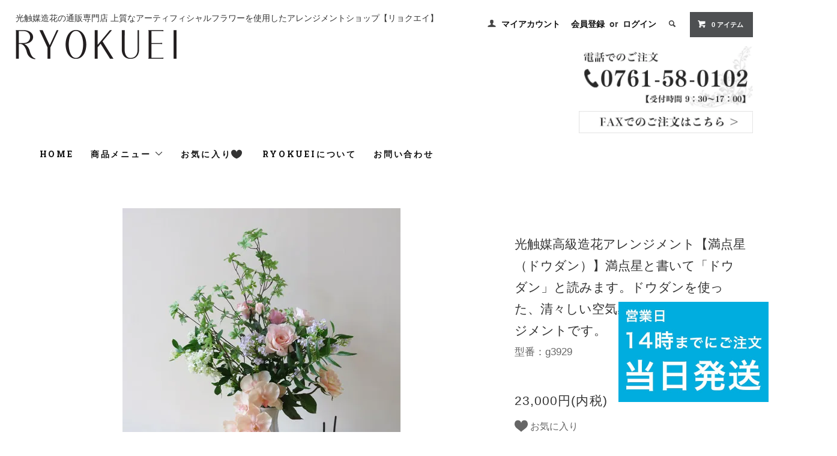

--- FILE ---
content_type: text/html; charset=EUC-JP
request_url: https://www.hikari-syokubai.com/?pid=168844569
body_size: 12344
content:
<!DOCTYPE html PUBLIC "-//W3C//DTD XHTML 1.0 Transitional//EN" "http://www.w3.org/TR/xhtml1/DTD/xhtml1-transitional.dtd">
<html xmlns:og="http://ogp.me/ns#" xmlns:fb="http://www.facebook.com/2008/fbml" xmlns:mixi="http://mixi-platform.com/ns#" xmlns="http://www.w3.org/1999/xhtml" xml:lang="ja" lang="ja" dir="ltr">
<head>
<meta http-equiv="content-type" content="text/html; charset=euc-jp" />
<meta http-equiv="X-UA-Compatible" content="IE=edge,chrome=1" />
<title>光触媒高級造花アレンジメント【満点星（ドウダン）】満点星と書いて「ドウダン」と読みます。ドウダンを使った、清々しい空気感の高級造花アレンジメントです。 - リョクエイ　ワンランク上の高級造花アレンジメント専門店　 上質花材で、ギフトに人気のアーティフィシャルフラワーを販売</title>
<meta name="Keywords" content="開店祝い,移転祝い,就任祝い,高級造花アレンジメント,リョクエイ,光のフローラ,高級造花インテリア," />
<meta name="Description" content="造花、胡蝶蘭造花、造花アレンジメント、フラワーアレンジメント造花、造花インテリア,光触媒フラワーギフト/造花の通販専門店リョクエイでは開店祝い・開院祝い・誕生日など様々な用途に合わせたお花を数多く取り揃えております。近年の造花は驚くほど精巧に作られており色や種類も豊富です。素敵なデザイン・品質保証ときめ細かいサービスで初めてお花を贈る方も安心。個人様から法人様まで、おしゃれな光触媒加工のお花を贈るならリョクエイにお任せください" />
<meta name="Author" content="" />
<meta name="Copyright" content="" />
<meta http-equiv="content-style-type" content="text/css" />
<meta http-equiv="content-script-type" content="text/javascript" />
<link rel="stylesheet" href="https://www.hikari-syokubai.com/css/framework/colormekit.css" type="text/css" />
<link rel="stylesheet" href="https://www.hikari-syokubai.com/css/framework/colormekit-responsive.css" type="text/css" />
<link rel="stylesheet" href="https://img07.shop-pro.jp/PA01425/038/css/2/index.css?cmsp_timestamp=20250728175131" type="text/css" />
<link rel="stylesheet" href="https://img07.shop-pro.jp/PA01425/038/css/2/product.css?cmsp_timestamp=20250728175131" type="text/css" />

<link rel="alternate" type="application/rss+xml" title="rss" href="https://www.hikari-syokubai.com/?mode=rss" />
<link rel="shortcut icon" href="https://img07.shop-pro.jp/PA01425/038/favicon.ico?cmsp_timestamp=20260119175446" />
<script type="text/javascript" src="//ajax.googleapis.com/ajax/libs/jquery/1.11.0/jquery.min.js" ></script>
<meta property="og:title" content="光触媒高級造花アレンジメント【満点星（ドウダン）】満点星と書いて「ドウダン」と読みます。ドウダンを使った、清々しい空気感の高級造花アレンジメントです。 - リョクエイ　ワンランク上の高級造花アレンジメント専門店　 上質花材で、ギフトに人気のアーティフィシャルフラワーを販売" />
<meta property="og:description" content="造花、胡蝶蘭造花、造花アレンジメント、フラワーアレンジメント造花、造花インテリア,光触媒フラワーギフト/造花の通販専門店リョクエイでは開店祝い・開院祝い・誕生日など様々な用途に合わせたお花を数多く取り揃えております。近年の造花は驚くほど精巧に作られており色や種類も豊富です。素敵なデザイン・品質保証ときめ細かいサービスで初めてお花を贈る方も安心。個人様から法人様まで、おしゃれな光触媒加工のお花を贈るならリョクエイにお任せください" />
<meta property="og:url" content="https://www.hikari-syokubai.com?pid=168844569" />
<meta property="og:site_name" content="リョクエイ　ワンランク上の高級造花アレンジメント専門店　 上質花材で、ギフトに人気のアーティフィシャルフラワーを販売" />
<meta property="og:image" content="https://img07.shop-pro.jp/PA01425/038/product/168844569.jpg?cmsp_timestamp=20220612223229"/>
<!-- Global site tag (gtag.js) - Google Analytics -->
<script async src="https://www.googletagmanager.com/gtag/js?id=UA-133162478-1"></script>
<script>
  window.dataLayer = window.dataLayer || [];
  function gtag(){dataLayer.push(arguments);}
  gtag('js', new Date());

  gtag('config', 'UA-133162478-1');
</script>
<!-- Event snippet for カート追加件数 conversion page -->
<script>
if(window.location.href.includes('?pid=')){
  window.addEventListener('DOMContentLoaded', function() {
   document.querySelectorAll('[type="submit"]').forEach(function(link){
    link.addEventListener('click', function() {
      gtag('event', 'conversion', {'send_to': 'AW-1036262015/9QlZCLP26JEbEP-0kO4D'});
       },false);
  });
})
}
</script>
<script async src="https://s.yimg.jp/images/listing/tool/cv/ytag.js"></script>
<script>
window.yjDataLayer = window.yjDataLayer || [];
function ytag() { yjDataLayer.push(arguments); }
ytag({"type":"ycl_cookie", "config":{"ycl_use_non_cookie_storage":true}});
</script>
<script>
  var Colorme = {"page":"product","shop":{"account_id":"PA01425038","title":"\u30ea\u30e7\u30af\u30a8\u30a4\u3000\u30ef\u30f3\u30e9\u30f3\u30af\u4e0a\u306e\u9ad8\u7d1a\u9020\u82b1\u30a2\u30ec\u30f3\u30b8\u30e1\u30f3\u30c8\u5c02\u9580\u5e97\u3000 \u4e0a\u8cea\u82b1\u6750\u3067\u3001\u30ae\u30d5\u30c8\u306b\u4eba\u6c17\u306e\u30a2\u30fc\u30c6\u30a3\u30d5\u30a3\u30b7\u30e3\u30eb\u30d5\u30e9\u30ef\u30fc\u3092\u8ca9\u58f2"},"basket":{"total_price":0,"items":[]},"customer":{"id":null},"inventory_control":"product","product":{"shop_uid":"PA01425038","id":168844569,"name":"\u5149\u89e6\u5a92\u9ad8\u7d1a\u9020\u82b1\u30a2\u30ec\u30f3\u30b8\u30e1\u30f3\u30c8\u3010\u6e80\u70b9\u661f\uff08\u30c9\u30a6\u30c0\u30f3\uff09\u3011\u6e80\u70b9\u661f\u3068\u66f8\u3044\u3066\u300c\u30c9\u30a6\u30c0\u30f3\u300d\u3068\u8aad\u307f\u307e\u3059\u3002\u30c9\u30a6\u30c0\u30f3\u3092\u4f7f\u3063\u305f\u3001\u6e05\u3005\u3057\u3044\u7a7a\u6c17\u611f\u306e\u9ad8\u7d1a\u9020\u82b1\u30a2\u30ec\u30f3\u30b8\u30e1\u30f3\u30c8\u3067\u3059\u3002","model_number":"g3929","stock_num":0,"sales_price":23000,"sales_price_including_tax":23000,"variants":[],"category":{"id_big":2909521,"id_small":0},"groups":[],"members_price":21850,"members_price_including_tax":21850}};

  (function() {
    function insertScriptTags() {
      var scriptTagDetails = [{"src":"https:\/\/welcome-coupon.colorme.app\/js\/coupon.js?account_id=PA01425038","integrity":null}];
      var entry = document.getElementsByTagName('script')[0];

      scriptTagDetails.forEach(function(tagDetail) {
        var script = document.createElement('script');

        script.type = 'text/javascript';
        script.src = tagDetail.src;
        script.async = true;

        if( tagDetail.integrity ) {
          script.integrity = tagDetail.integrity;
          script.setAttribute('crossorigin', 'anonymous');
        }

        entry.parentNode.insertBefore(script, entry);
      })
    }

    window.addEventListener('load', insertScriptTags, false);
  })();
</script><script>
  var Colorme = {"page":"product","shop":{"account_id":"PA01425038","title":"\u30ea\u30e7\u30af\u30a8\u30a4\u3000\u30ef\u30f3\u30e9\u30f3\u30af\u4e0a\u306e\u9ad8\u7d1a\u9020\u82b1\u30a2\u30ec\u30f3\u30b8\u30e1\u30f3\u30c8\u5c02\u9580\u5e97\u3000 \u4e0a\u8cea\u82b1\u6750\u3067\u3001\u30ae\u30d5\u30c8\u306b\u4eba\u6c17\u306e\u30a2\u30fc\u30c6\u30a3\u30d5\u30a3\u30b7\u30e3\u30eb\u30d5\u30e9\u30ef\u30fc\u3092\u8ca9\u58f2"},"basket":{"total_price":0,"items":[]},"customer":{"id":null},"inventory_control":"product","product":{"shop_uid":"PA01425038","id":168844569,"name":"\u5149\u89e6\u5a92\u9ad8\u7d1a\u9020\u82b1\u30a2\u30ec\u30f3\u30b8\u30e1\u30f3\u30c8\u3010\u6e80\u70b9\u661f\uff08\u30c9\u30a6\u30c0\u30f3\uff09\u3011\u6e80\u70b9\u661f\u3068\u66f8\u3044\u3066\u300c\u30c9\u30a6\u30c0\u30f3\u300d\u3068\u8aad\u307f\u307e\u3059\u3002\u30c9\u30a6\u30c0\u30f3\u3092\u4f7f\u3063\u305f\u3001\u6e05\u3005\u3057\u3044\u7a7a\u6c17\u611f\u306e\u9ad8\u7d1a\u9020\u82b1\u30a2\u30ec\u30f3\u30b8\u30e1\u30f3\u30c8\u3067\u3059\u3002","model_number":"g3929","stock_num":0,"sales_price":23000,"sales_price_including_tax":23000,"variants":[],"category":{"id_big":2909521,"id_small":0},"groups":[],"members_price":21850,"members_price_including_tax":21850}};

  (function() {
    function insertFastScriptTags() {
      var scriptTagDetails = [{"src":"https:\/\/custom-options-assets.colorme.app\/custom-options-es5.js","integrity":null}];
      var entry = document.getElementsByTagName('script')[0];

      scriptTagDetails.forEach(function(tagDetail) {
        var script = document.createElement('script');

        script.type = 'text/javascript';
        script.src = tagDetail.src;
        script.async = true;

        if( tagDetail.integrity ) {
          script.integrity = tagDetail.integrity;
          script.setAttribute('crossorigin', 'anonymous');
        }

        entry.parentNode.insertBefore(script, entry);
      })
    }

    window.addEventListener('DOMContentLoaded', insertFastScriptTags, false);
  })();
</script>

<script async src="https://www.googletagmanager.com/gtag/js?id=G-YXJ3QWPXD9"></script>
<script>
  window.dataLayer = window.dataLayer || [];
  function gtag(){dataLayer.push(arguments);}
  gtag('js', new Date());
  
      gtag('config', 'G-YXJ3QWPXD9', (function() {
      var config = {};
      if (Colorme && Colorme.customer && Colorme.customer.id != null) {
        config.user_id = Colorme.customer.id;
      }
      return config;
    })());
  
  </script><script type="text/javascript">
  document.addEventListener("DOMContentLoaded", function() {
    gtag("event", "view_item", {
      currency: "JPY",
      value: Colorme.product.sales_price_including_tax,
      items: [
        {
          item_id: Colorme.product.id,
          item_name: Colorme.product.name
        }
      ]
    });
  });
</script></head>
<body>
<meta name="colorme-acc-payload" content="?st=1&pt=10029&ut=168844569&at=PA01425038&v=20260121221644&re=&cn=8d83eca4440a171affc61f1e8fa02008" width="1" height="1" alt="" /><script>!function(){"use strict";Array.prototype.slice.call(document.getElementsByTagName("script")).filter((function(t){return t.src&&t.src.match(new RegExp("dist/acc-track.js$"))})).forEach((function(t){return document.body.removeChild(t)})),function t(c){var r=arguments.length>1&&void 0!==arguments[1]?arguments[1]:0;if(!(r>=c.length)){var e=document.createElement("script");e.onerror=function(){return t(c,r+1)},e.src="https://"+c[r]+"/dist/acc-track.js?rev=3",document.body.appendChild(e)}}(["acclog001.shop-pro.jp","acclog002.shop-pro.jp"])}();</script>

<script async src="https://www.googletagmanager.com/gtag/js?id=AW-1036262015"></script>
<script>
  window.dataLayer = window.dataLayer || [];
  function gtag(){dataLayer.push(arguments);}
  gtag('js', new Date());

  gtag('config', 'AW-1036262015');
</script>

<script async src="https://s.yimg.jp/images/listing/tool/cv/ytag.js"></script>
<script>
window.yjDataLayer = window.yjDataLayer || [];
function ytag() { yjDataLayer.push(arguments); }
ytag({"type":"ycl_cookie"});
</script>

<link href="https://fonts.googleapis.com/css?family=Roboto+Slab:400,700" rel="stylesheet" type="text/css">
  <link href="https://img.shop-pro.jp/tmpl_js/78/bxslider/jquery.bxslider.css" rel="stylesheet" type="text/css">
  <script src="https://img.shop-pro.jp/tmpl_js/78/bxslider/jquery.bxslider.min.js"></script>
<script src="https://img.shop-pro.jp/tmpl_js/78/jquery.tile.js"></script>
<script src="https://img.shop-pro.jp/tmpl_js/78/masonry.pkgd.min.js"></script>
<script src="https://img.shop-pro.jp/tmpl_js/78/smoothscroll.js"></script>
<script src="https://img.shop-pro.jp/tmpl_js/78/jquery.ah-placeholder.js"></script>
<script src="https://img.shop-pro.jp/tmpl_js/78/utility_index.js"></script>

<!--[if lte IE 8]>
<div id="wrapper" class="ie8 page--product">
<![endif]-->

<div id="wrapper" class="page--product">

  <div id="header" class="header__section container">
    <div class="header__area">
			<div class="header__left">
				<div class="header__desc">光触媒造花の通販専門店 上質なアーティフィシャルフラワーを使用したアレンジメントショップ【リョクエイ】</div>  
			<h1 class="header__logo header__logo-img">
        <a href="./"><img src="https://img07.shop-pro.jp/PA01425/038/PA01425038.png?cmsp_timestamp=20260119175446" alt="リョクエイ　ワンランク上の高級造花アレンジメント専門店　 上質花材で、ギフトに人気のアーティフィシャルフラワーを販売" /></a>
      </h1>
			</div>
      
			<div class="header__right">
				<ul class="header-nav hidden-phone">
        
        <li class="header-nav__unit">
          <i class="icon-b icon-user"></i>
          <a href="https://www.hikari-syokubai.com/?mode=myaccount" class="header-nav__txt">マイアカウント</a>
        </li>
                              <li class="header-nav__unit">
                              <a href="https://www.hikari-syokubai.com/customer/signup/new" class="header-nav__txt">会員登録</a>
                &nbsp;or&nbsp;
                            <a href="https://www.hikari-syokubai.com/?mode=login&shop_back_url=https%3A%2F%2Fwww.hikari-syokubai.com%2F" class="header-nav__txt">ログイン</a>
            </li>
                          
        
        <li class="header-nav__unit">
          <i class="icon-b icon-search header__search-switch" data-visible-switch="search-form"></i>
          <form action="https://www.hikari-syokubai.com/" method="GET" class="header__search-form" data-visible-target="search-form">
            <input type="hidden" name="mode" value="srh" /><input type="hidden" name="sort" value="n" />
            <input type="text" name="keyword" placeholder="商品を検索" class="header__search-form__input" data-search-input="search-form__input" />
          </form>
        </li>
        
        
        <li class="header-nav__unit">
          <a href="https://www.hikari-syokubai.com/cart/proxy/basket?shop_id=PA01425038&shop_domain=hikari-syokubai.com" class="btn txt--sm header-nav__btn btn-secondary">
            <i class="icon-w icon-cart"></i>0 アイテム
          </a>
        </li>
        
      </ul>
				<div class="header-contacts">
					<a href="tel:0761580102" class="tel-image-area"><img src="https://img21.shop-pro.jp/PA01425/038/etc/denwa.jpg?cmsp_timestamp=20190110174118" alt="胡蝶蘭の電話でのご注文"></a>
						<a href="?mode=f11" class="fax-image-area"><img src="https://img21.shop-pro.jp/PA01425/038/etc/FAX.jpg?cmsp_timestamp=20190110174137" alt="胡蝶蘭のFAXでのご注文"></a>
					</div>
				
					
      
      
            
    </div>
		</div>
		
		 
    <ul class="global-nav-phone visible-phone">
      <li>
        <a href="javascript:TabBlockToggle('global-nav');">
          <i class="icon-lg-b icon-list"></i>
        </a>
      </li>
      <li>
        <a href="javascript:TabBlockToggle('global-nav__search-form');">
          <i class="icon-lg-b icon-search"></i>
        </a>
      </li>
      <li>
        <a href="javascript:TabBlockToggle('global-nav__user-nav');">
          <i class="icon-lg-b icon-user"></i>
        </a>
      </li>
      <li>
        <a href="https://www.hikari-syokubai.com/cart/proxy/basket?shop_id=PA01425038&shop_domain=hikari-syokubai.com">
          <i class="icon-lg-b icon-cart"></i>
        </a>
      </li>
    </ul>
   
    
    <div>
      <ul class="global-nav clearfix global-nav__pulldown-nav" data-visible-target="global-nav" data-block="tab-content">
		   		<li class="global-nav__unit">
          <a href="./" class="global-nav__unit__txt">HOME</a>
        </li>
        <li class="global-nav__unit global-nav__pulldown">
          <a href="javascript:PulldownToggle('global-nav__product-nav');" class="global-nav__unit__txt">
            商品メニュー <i class="icon-b icon-chevron_thin_down hidden-phone"></i>
          </a>
          
          <div class="visible-phone">
            <ul class="header__pulldown-nav__list">
              
                              <li>
                  <a href="https://www.hikari-syokubai.com/?mode=cate&cbid=2470987&csid=0&sort=n">
                    光のフローラ商品一覧
                  </a>
                </li>
                              <li>
                  <a href="https://www.hikari-syokubai.com/?mode=cate&cbid=2734022&csid=0&sort=n">
                    リース・フレームフラワー一覧
                  </a>
                </li>
                              <li>
                  <a href="https://www.hikari-syokubai.com/?mode=cate&cbid=2877300&csid=0&sort=n">
                    sale（お得なセット商品）
                  </a>
                </li>
                              <li>
                  <a href="https://www.hikari-syokubai.com/?mode=cate&cbid=2492949&csid=0&sort=n">
                    ギャラリー（販売終了商品）
                  </a>
                </li>
                              <li>
                  <a href="https://www.hikari-syokubai.com/?mode=cate&cbid=2943600&csid=0&sort=n">
                    セミオーダー
                  </a>
                </li>
                            
              
                              <li>
                  <a href="https://www.hikari-syokubai.com/?mode=grp&gid=1985191&sort=n">
                    新商品
                  </a>
                </li>
                              <li>
                  <a href="https://www.hikari-syokubai.com/?mode=grp&gid=1970121&sort=n">
                    10,000円以下
                  </a>
                </li>
                              <li>
                  <a href="https://www.hikari-syokubai.com/?mode=grp&gid=1970182&sort=n">
                    ～20,000円
                  </a>
                </li>
                              <li>
                  <a href="https://www.hikari-syokubai.com/?mode=grp&gid=1970186&sort=n">
                    ～30,000円
                  </a>
                </li>
                              <li>
                  <a href="https://www.hikari-syokubai.com/?mode=grp&gid=1970189&sort=n">
                    30,000円以上
                  </a>
                </li>
                              <li>
                  <a href="https://www.hikari-syokubai.com/?mode=grp&gid=2013949&sort=n">
                    光触媒胡蝶蘭（定番 鉢タイプ）
                  </a>
                </li>
                              <li>
                  <a href="https://www.hikari-syokubai.com/?mode=grp&gid=1974323&sort=n">
                    光触媒胡蝶蘭（胡蝶蘭も入ったアレンジ）
                  </a>
                </li>
                              <li>
                  <a href="https://www.hikari-syokubai.com/?mode=grp&gid=1970190&sort=n">
                    開店・移転・新築祝い
                  </a>
                </li>
                              <li>
                  <a href="https://www.hikari-syokubai.com/?mode=grp&gid=2869110&sort=n">
                    開院・開局祝い
                  </a>
                </li>
                              <li>
                  <a href="https://www.hikari-syokubai.com/?mode=grp&gid=2561987&sort=n">
                    スタンドタイプ
                  </a>
                </li>
                              <li>
                  <a href="https://www.hikari-syokubai.com/?mode=grp&gid=1970193&sort=n">
                    ご長寿祝い
                  </a>
                </li>
                              <li>
                  <a href="https://www.hikari-syokubai.com/?mode=grp&gid=1970197&sort=n">
                    退職祝い
                  </a>
                </li>
                              <li>
                  <a href="https://www.hikari-syokubai.com/?mode=grp&gid=1970199&sort=n">
                    誕生日祝い
                  </a>
                </li>
                              <li>
                  <a href="https://www.hikari-syokubai.com/?mode=grp&gid=1970202&sort=n">
                    リース（wreath）
                  </a>
                </li>
                              <li>
                  <a href="https://www.hikari-syokubai.com/?mode=grp&gid=2561951&sort=n">
                    フレームフラワー
                  </a>
                </li>
                              <li>
                  <a href="https://www.hikari-syokubai.com/?mode=grp&gid=3102125&sort=n">
                    九谷焼アートキューブ
                  </a>
                </li>
                              <li>
                  <a href="https://www.hikari-syokubai.com/?mode=grp&gid=1970231&sort=n">
                    和風・九谷焼シリーズ
                  </a>
                </li>
                              <li>
                  <a href="https://www.hikari-syokubai.com/?mode=grp&gid=1970232&sort=n">
                    観葉植物グリーン
                  </a>
                </li>
                              <li>
                  <a href="https://www.hikari-syokubai.com/?mode=grp&gid=1970236&sort=n">
                    高級造花
                  </a>
                </li>
                              <li>
                  <a href="https://www.hikari-syokubai.com/?mode=grp&gid=1971740&sort=n">
                    造花アート
                  </a>
                </li>
                              <li>
                  <a href="https://www.hikari-syokubai.com/?mode=grp&gid=2033424&sort=n">
                    母の日ギフト
                  </a>
                </li>
                              <li>
                  <a href="https://www.hikari-syokubai.com/?mode=grp&gid=1970234&sort=n">
                    仏花
                  </a>
                </li>
                          </ul>
          </div>
          
        </li>
					<li class="global-nav__unit">
						<a href="./?mode=f12" class="global-nav__unit__txt">
							お気に入り
							<img class="heart-icon" src="https://file003.shop-pro.jp/PA01425/038/images/heart.svg">
						</a>
					</li>
        <li class="global-nav__unit">
          <a href="https://www.hikari-syokubai.com/?mode=sk#info" class="global-nav__unit__txt">RYOKUEIについて</a>
        </li>
                <li class="global-nav__unit">
          <a href="https://ryokuei.shop-pro.jp/customer/inquiries/new" class="global-nav__unit__txt">お問い合わせ</a>
        </li>
      </ul>
      <div class="global-nav__pulldown-nav" data-visible-target="global-nav__search-form" data-block="tab-content">
        <form action="https://www.hikari-syokubai.com/" method="GET" class="header__search-form--phone">
          <input type="hidden" name="mode" value="srh" /><input type="hidden" name="sort" value="n" />
          <input type="text" name="keyword" placeholder="商品を検索" />
          <button class="btn">検索</button>
        </form>
      </div>
      <div class="global-nav__pulldown-nav" data-visible-target="global-nav__user-nav" data-block="tab-content">
        <ul class="header__pulldown-nav__list">
          <li><a href="https://www.hikari-syokubai.com/?mode=myaccount">マイアカウント</a></li>
                                                    <li><a href="https://www.hikari-syokubai.com/customer/signup/new">会員登録</a></li>
                            <li><a href="https://www.hikari-syokubai.com/?mode=login&shop_back_url=https%3A%2F%2Fwww.hikari-syokubai.com%2F">ログイン</a></li>
                              </ul>
      </div>
    </div>
    <div class="global-nav__pulldown-nav row hidden-phone" data-visible-target="global-nav__product-nav" data-block="tab-content">
      
                                                        <ul class="row header__pulldown-nav__list col col-sm-12">
                    <li>
              <a href="https://www.hikari-syokubai.com/?mode=cate&cbid=2470987&csid=0&sort=n">
                光のフローラ商品一覧
              </a>
            </li>
                                          <li>
              <a href="https://www.hikari-syokubai.com/?mode=cate&cbid=2734022&csid=0&sort=n">
                リース・フレームフラワー一覧
              </a>
            </li>
                                          <li>
              <a href="https://www.hikari-syokubai.com/?mode=cate&cbid=2877300&csid=0&sort=n">
                sale（お得なセット商品）
              </a>
            </li>
                                          <li>
              <a href="https://www.hikari-syokubai.com/?mode=cate&cbid=2492949&csid=0&sort=n">
                ギャラリー（販売終了商品）
              </a>
            </li>
                                          <li>
              <a href="https://www.hikari-syokubai.com/?mode=cate&cbid=2943600&csid=0&sort=n">
                セミオーダー
              </a>
            </li>
                          </ul>
                    
      
                                    
                    <ul class="row header__pulldown-nav__list col col-sm-12">
                    <li>
              <a href="https://www.hikari-syokubai.com/?mode=grp&gid=1985191&sort=n">
                新商品
              </a>
            </li>
                                          <li>
              <a href="https://www.hikari-syokubai.com/?mode=grp&gid=1970121&sort=n">
                10,000円以下
              </a>
            </li>
                                          <li>
              <a href="https://www.hikari-syokubai.com/?mode=grp&gid=1970182&sort=n">
                ～20,000円
              </a>
            </li>
                                          <li>
              <a href="https://www.hikari-syokubai.com/?mode=grp&gid=1970186&sort=n">
                ～30,000円
              </a>
            </li>
                                          <li>
              <a href="https://www.hikari-syokubai.com/?mode=grp&gid=1970189&sort=n">
                30,000円以上
              </a>
            </li>
                                          <li>
              <a href="https://www.hikari-syokubai.com/?mode=grp&gid=2013949&sort=n">
                光触媒胡蝶蘭（定番 鉢タイプ）
              </a>
            </li>
                                          <li>
              <a href="https://www.hikari-syokubai.com/?mode=grp&gid=1974323&sort=n">
                光触媒胡蝶蘭（胡蝶蘭も入ったアレンジ）
              </a>
            </li>
                                          <li>
              <a href="https://www.hikari-syokubai.com/?mode=grp&gid=1970190&sort=n">
                開店・移転・新築祝い
              </a>
            </li>
                                          <li>
              <a href="https://www.hikari-syokubai.com/?mode=grp&gid=2869110&sort=n">
                開院・開局祝い
              </a>
            </li>
                                          <li>
              <a href="https://www.hikari-syokubai.com/?mode=grp&gid=2561987&sort=n">
                スタンドタイプ
              </a>
            </li>
                                          <li>
              <a href="https://www.hikari-syokubai.com/?mode=grp&gid=1970193&sort=n">
                ご長寿祝い
              </a>
            </li>
                  </ul>
          <ul class="row header__pulldown-nav__list col col-sm-12">
                                          <li>
              <a href="https://www.hikari-syokubai.com/?mode=grp&gid=1970197&sort=n">
                退職祝い
              </a>
            </li>
                                          <li>
              <a href="https://www.hikari-syokubai.com/?mode=grp&gid=1970199&sort=n">
                誕生日祝い
              </a>
            </li>
                                          <li>
              <a href="https://www.hikari-syokubai.com/?mode=grp&gid=1970202&sort=n">
                リース（wreath）
              </a>
            </li>
                                          <li>
              <a href="https://www.hikari-syokubai.com/?mode=grp&gid=2561951&sort=n">
                フレームフラワー
              </a>
            </li>
                                          <li>
              <a href="https://www.hikari-syokubai.com/?mode=grp&gid=3102125&sort=n">
                九谷焼アートキューブ
              </a>
            </li>
                                          <li>
              <a href="https://www.hikari-syokubai.com/?mode=grp&gid=1970231&sort=n">
                和風・九谷焼シリーズ
              </a>
            </li>
                                          <li>
              <a href="https://www.hikari-syokubai.com/?mode=grp&gid=1970232&sort=n">
                観葉植物グリーン
              </a>
            </li>
                                          <li>
              <a href="https://www.hikari-syokubai.com/?mode=grp&gid=1970236&sort=n">
                高級造花
              </a>
            </li>
                                          <li>
              <a href="https://www.hikari-syokubai.com/?mode=grp&gid=1971740&sort=n">
                造花アート
              </a>
            </li>
                                          <li>
              <a href="https://www.hikari-syokubai.com/?mode=grp&gid=2033424&sort=n">
                母の日ギフト
              </a>
            </li>
                                          <li>
              <a href="https://www.hikari-syokubai.com/?mode=grp&gid=1970234&sort=n">
                仏花
              </a>
            </li>
                          </ul>
                    
    </div>
  </div>
      <link href="https://file003.shop-pro.jp/PA01425/038/webflow.css" rel="stylesheet" type="text/css">
<link href="https://file003.shop-pro.jp/PA01425/038/ryokuei.webflow.css" rel="stylesheet" type="text/css">

  <form name="product_form" method="post" action="https://www.hikari-syokubai.com/cart/proxy/basket/items/add">
    <div class="container">
      <div class="row">
        
        <div class="product__images col col-lg-8 col-sm-12 section__block">
          <div class="product__main-image">
                          <img src="https://img07.shop-pro.jp/PA01425/038/product/168844569.jpg?cmsp_timestamp=20220612223229" data-product-image="main" />
                      </div>
                      <div class="carousel-slide">
              <ul class="product__thumbs row" data-carousel="product-image">
                                  <li class="product__thumb__unit col col-lg-2">
                    <img src="https://img07.shop-pro.jp/PA01425/038/product/168844569.jpg?cmsp_timestamp=20220612223229" data-product-image="thumb" />
                  </li>
                                                                      <li class="product__thumb__unit col col-lg-2">
                      <img src="https://img07.shop-pro.jp/PA01425/038/product/168844569_o1.jpg?cmsp_timestamp=20220612223229" data-product-image="thumb" />
                    </li>
                                                                        <li class="product__thumb__unit col col-lg-2">
                      <img src="https://img07.shop-pro.jp/PA01425/038/product/168844569_o2.jpg?cmsp_timestamp=20220612223229" data-product-image="thumb" />
                    </li>
                                                                        <li class="product__thumb__unit col col-lg-2">
                      <img src="https://img07.shop-pro.jp/PA01425/038/product/168844569_o3.jpg?cmsp_timestamp=20220612223229" data-product-image="thumb" />
                    </li>
                                                                        <li class="product__thumb__unit col col-lg-2">
                      <img src="https://img07.shop-pro.jp/PA01425/038/product/168844569_o4.jpg?cmsp_timestamp=20220612223229" data-product-image="thumb" />
                    </li>
                                                                        <li class="product__thumb__unit col col-lg-2">
                      <img src="https://img07.shop-pro.jp/PA01425/038/product/168844569_o5.jpg?cmsp_timestamp=20220612223229" data-product-image="thumb" />
                    </li>
                                                                        <li class="product__thumb__unit col col-lg-2">
                      <img src="https://img07.shop-pro.jp/PA01425/038/product/168844569_o6.jpg?cmsp_timestamp=20220612223229" data-product-image="thumb" />
                    </li>
                                                                        <li class="product__thumb__unit col col-lg-2">
                      <img src="https://img07.shop-pro.jp/PA01425/038/product/168844569_o7.jpg?cmsp_timestamp=20220612223229" data-product-image="thumb" />
                    </li>
                                                                        <li class="product__thumb__unit col col-lg-2">
                      <img src="https://img07.shop-pro.jp/PA01425/038/product/168844569_o8.jpg?cmsp_timestamp=20220612223229" data-product-image="thumb" />
                    </li>
                                                                                                                                                                                                                                                                                                                                                                                                                                                                                                                                                                                                                                                                                                                                                                                                                                                                                                                                                                                                                                                                                                                                                                                                                                                                                                                                                                                                                                                                                                  </ul>
            </div>
                  </div>
        
        <div class="col col-lg-4 col-sm-12 section__block">
          
          <div class="topicpath-nav">
            <ul>
                                        </ul>
                      </div>
					<div class="clear"></div>
          
          <h2 class="product__name section__title-h2">
            光触媒高級造花アレンジメント【満点星（ドウダン）】満点星と書いて「ドウダン」と読みます。ドウダンを使った、清々しい空気感の高級造花アレンジメントです。
                          <div class="txt--sm p-model">
                型番：g3929
              </div>
                      </h2>
          <p class="product__price">
                                    23,000円(内税)
          </p>
                    							
							<button type="button" class="favorite-button"  data-favorite-button-selector="DOMSelector" data-product-id="168844569" data-added-class="fav-items"><svg version="1.1" id="_x32_" xmlns="http://www.w3.org/2000/svg" xmlns:xlink="http://www.w3.org/1999/xlink" x="0px" y="0px" viewBox="0 0 512 512" style="opacity: 1;" xml:space="preserve">
<g>
	<path class="st0" d="M380.63,32.196C302.639,33.698,264.47,88.893,256,139.075c-8.47-50.182-46.638-105.378-124.63-106.879
		C59.462,30.814,0,86.128,0,187.076c0,129.588,146.582,189.45,246.817,286.25c3.489,3.371,2.668,3.284,2.668,3.284
		c1.647,2.031,4.014,3.208,6.504,3.208v0.011c0,0,0.006,0,0.011,0c0,0,0.006,0,0.011,0v-0.011c2.489,0,4.856-1.177,6.503-3.208
		c0,0-0.821,0.086,2.669-3.284C365.418,376.526,512,316.664,512,187.076C512,86.128,452.538,30.814,380.63,32.196z"></path>
</g>
</svg>
お気に入り</button>
                                  					<div class="section__block">
<div id="custom-options-container"></div>
</div>
            <div class="product__order row">
              <dl class="product__init dl-vertical-list col col-lg-5 col-md-12">
                <dt class="dl-vertical-list__title">購入数</dt>
                <dd class="dl-vertical-list__content">
                                      <input type="text" name="product_num" value="1" class="product__init-num" disabled="disabled" />
                                  </dd>
              </dl>
              <ul class="product__order__btns col col-lg-7 col-md-12">
                                  <li class="product__order__btn">
                    <input class="btn--soldout btn btn-block" type="button" value="SOLD OUT" disabled="disabled" />
                  </li>
                                              </ul>
            </div>
                    
        </div>
      </div>
				<a href="./" class="link-22">＜ HOMEへ戻る</a>
    </div>
    <div class="product__info section__block">
      <div class="container row">
        <div class="col col-lg-12 col-sm-12">
          
          <div class="row">
            満点星にふさわしい、清らかなイメージでアレンジしてみました。縁起の良さを感じる高級造花アレンジメントです。花材は、ドウダンの枝、ジャスミン、胡蝶蘭、ファーンなどです。<br />
花器は、ふっくらとしたやさしい曲線が特徴のフレンチアンティークテイストの陶器製花器です。<br />
光触媒加工品なので、ホコリが付きにくくキレイが続きます。<br />
<br />
高さ８０ｃｍ/横幅６０ｃｍ/奥行４０ｃｍ<br />

          </div>
          
        </div>
				</div>

				<div class="container row product__info__sub">
        <div class="col col-lg-12 col-sm-12">
                      
            <ul class="product__info__list">
              <li class="product__info__list__unit">
                <a href="https://www.hikari-syokubai.com/customer/products/168844569/reviews">レビューを見る(0件)</a>
              </li>
              <li class="product__info__list__unit">
                <a href="https://www.hikari-syokubai.com/customer/products/168844569/reviews/new">レビューを投稿</a>
              </li>
            </ul>
            
                    <ul class="product__info__list">
                        <li class="product__info__list__unit">
              <a href="https://www.hikari-syokubai.com/?mode=sk#order_cancel">特定商取引法に基づく表記（返品等）</a>
            </li>
            <li class="product__info__list__unit">
              <a href="mailto:?subject=%E3%80%90%E3%83%AA%E3%83%A7%E3%82%AF%E3%82%A8%E3%82%A4%E3%80%80%E3%83%AF%E3%83%B3%E3%83%A9%E3%83%B3%E3%82%AF%E4%B8%8A%E3%81%AE%E9%AB%98%E7%B4%9A%E9%80%A0%E8%8A%B1%E3%82%A2%E3%83%AC%E3%83%B3%E3%82%B8%E3%83%A1%E3%83%B3%E3%83%88%E5%B0%82%E9%96%80%E5%BA%97%E3%80%80%20%E4%B8%8A%E8%B3%AA%E8%8A%B1%E6%9D%90%E3%81%A7%E3%80%81%E3%82%AE%E3%83%95%E3%83%88%E3%81%AB%E4%BA%BA%E6%B0%97%E3%81%AE%E3%82%A2%E3%83%BC%E3%83%86%E3%82%A3%E3%83%95%E3%82%A3%E3%82%B7%E3%83%A3%E3%83%AB%E3%83%95%E3%83%A9%E3%83%AF%E3%83%BC%E3%82%92%E8%B2%A9%E5%A3%B2%E3%80%91%E3%81%AE%E3%80%8C%E5%85%89%E8%A7%A6%E5%AA%92%E9%AB%98%E7%B4%9A%E9%80%A0%E8%8A%B1%E3%82%A2%E3%83%AC%E3%83%B3%E3%82%B8%E3%83%A1%E3%83%B3%E3%83%88%E3%80%90%E6%BA%80%E7%82%B9%E6%98%9F%EF%BC%88%E3%83%89%E3%82%A6%E3%83%80%E3%83%B3%EF%BC%89%E3%80%91%E6%BA%80%E7%82%B9%E6%98%9F%E3%81%A8%E6%9B%B8%E3%81%84%E3%81%A6%E3%80%8C%E3%83%89%E3%82%A6%E3%83%80%E3%83%B3%E3%80%8D%E3%81%A8%E8%AA%AD%E3%81%BF%E3%81%BE%E3%81%99%E3%80%82%E3%83%89%E3%82%A6%E3%83%80%E3%83%B3%E3%82%92%E4%BD%BF%E3%81%A3%E3%81%9F%E3%80%81%E6%B8%85%E3%80%85%E3%81%97%E3%81%84%E7%A9%BA%E6%B0%97%E6%84%9F%E3%81%AE%E9%AB%98%E7%B4%9A%E9%80%A0%E8%8A%B1%E3%82%A2%E3%83%AC%E3%83%B3%E3%82%B8%E3%83%A1%E3%83%B3%E3%83%88%E3%81%A7%E3%81%99%E3%80%82%E3%80%8D%E3%81%8C%E3%81%8A%E3%81%99%E3%81%99%E3%82%81%E3%81%A7%E3%81%99%EF%BC%81&body=%0D%0A%0D%0A%E2%96%A0%E5%95%86%E5%93%81%E3%80%8C%E5%85%89%E8%A7%A6%E5%AA%92%E9%AB%98%E7%B4%9A%E9%80%A0%E8%8A%B1%E3%82%A2%E3%83%AC%E3%83%B3%E3%82%B8%E3%83%A1%E3%83%B3%E3%83%88%E3%80%90%E6%BA%80%E7%82%B9%E6%98%9F%EF%BC%88%E3%83%89%E3%82%A6%E3%83%80%E3%83%B3%EF%BC%89%E3%80%91%E6%BA%80%E7%82%B9%E6%98%9F%E3%81%A8%E6%9B%B8%E3%81%84%E3%81%A6%E3%80%8C%E3%83%89%E3%82%A6%E3%83%80%E3%83%B3%E3%80%8D%E3%81%A8%E8%AA%AD%E3%81%BF%E3%81%BE%E3%81%99%E3%80%82%E3%83%89%E3%82%A6%E3%83%80%E3%83%B3%E3%82%92%E4%BD%BF%E3%81%A3%E3%81%9F%E3%80%81%E6%B8%85%E3%80%85%E3%81%97%E3%81%84%E7%A9%BA%E6%B0%97%E6%84%9F%E3%81%AE%E9%AB%98%E7%B4%9A%E9%80%A0%E8%8A%B1%E3%82%A2%E3%83%AC%E3%83%B3%E3%82%B8%E3%83%A1%E3%83%B3%E3%83%88%E3%81%A7%E3%81%99%E3%80%82%E3%80%8D%E3%81%AEURL%0D%0Ahttps%3A%2F%2Fwww.hikari-syokubai.com%2F%3Fpid%3D168844569%0D%0A%0D%0A%E2%96%A0%E3%82%B7%E3%83%A7%E3%83%83%E3%83%97%E3%81%AEURL%0Ahttps%3A%2F%2Fwww.hikari-syokubai.com%2F">この商品を友達に教える</a>
            </li>
            <li class="product__info__list__unit">
              <a href="https://ryokuei.shop-pro.jp/customer/products/168844569/inquiries/new">この商品について問い合わせる</a>
            </li>
            <li class="product__info__list__unit">
              <a href="https://www.hikari-syokubai.com/?mode=cate&cbid=2909521&csid=0&sort=n">買い物を続ける</a>
            </li>
          </ul>
<br><h3>高性能な光触媒溶液を自社で丁寧に塗布しています</h3>
<img src="https://img07.shop-pro.jp/PA01425/038/etc/syokubai.jpg?cmsp_timestamp=20230413161334" alt="">
<img src="https://img07.shop-pro.jp/PA01425/038/etc/syokubai-1.jpg?cmsp_timestamp=20230212130939" alt="">

<br><h3>オーダー対応で「理想」の光触媒アレンジメントに！</h3>
<img src="https://img07.shop-pro.jp/PA01425/038/etc/s-order.jpg?cmsp_timestamp=20230413154225" alt="">
<br>オーダー対応についてのご相談は、お気軽にどうぞ。
     <div class="div-block-3"><a href="https://ryokuei.shop-pro.jp/secure/?mode=inq&shop_back_url=https%3A%2F%2Fwww.hikari-syokubai.com%2F&shop_id=PA01425038&tid=2" class="button w-button">お問い合わせメール</a></div>
      <div class="div-block-4"><a href="#" class="button-2 w-button">0761 - 58 - 0102</a></div>
      <div class="text-block-27">平日9:30～17:30</div>
<br><h3>こだわりのお花で生活に彩を</h3>
<img src="https://img07.shop-pro.jp/PA01425/038/etc_base64/cy1rb3VreXU.jpg?cmsp_timestamp=20230622111539" alt="">
毎年多くの花材がデビューします。リョクエイはどこよりも早く、新しい花材をアレンジにとり入れて、お客様にご提案したいと思っています。
ご購入いただいた方、贈られた方に「きれい！」といわれたい、そのような気持ちで花材の選定やアレンジに取り組んでいます。そして「造花」が「アートフラワー」といわれ、更に「アーティフィシャルフラワー」ともいわれ、品質がどんどん向上していることも追い風となっています。私たちはそして業界全体が、お客様にとって製品が素敵な生活の一部になればと思っています。


  
        </div>
      </div>
    </div>


    <div class="carousel-slide container section__block">
          </div>
    <input type="hidden" name="user_hash" value="733a5a6e0ec5f6b96278946e52c5e701"><input type="hidden" name="members_hash" value="733a5a6e0ec5f6b96278946e52c5e701"><input type="hidden" name="shop_id" value="PA01425038"><input type="hidden" name="product_id" value="168844569"><input type="hidden" name="members_id" value=""><input type="hidden" name="back_url" value="https://www.hikari-syokubai.com/?pid=168844569"><input type="hidden" name="reference_token" value="73fbb6f760a94a91b887ecb3d16e114f"><input type="hidden" name="shop_domain" value="hikari-syokubai.com">
  </form>

  <script src="https://img.shop-pro.jp/tmpl_js/78/utility_product.js"></script>

      		
	<div class="carousel-slide container section__block">
      <h2 class="section__title-h2">お気に入り</h2>
              <p class="txt--not-applicable">まだお気に入りに追加されていません。</p>
          </div>
    
	
    
    <div class="carousel-slide container section__block">
      <h2 class="section__title-h2">最近チェックした商品</h2>
              <p class="txt--not-applicable">最近チェックした商品はまだありません。</p>
          </div>
    
    <div id="footer" class="footer__section">
                                                  <div class="footer__guide">
        <div class="row container">
          <div class="guide__col col col-md-12 col-lg-4">
            <h2 class="guide__h2">配送・送料について</h2>
            <div data-masonry="guide">
                              <div class="guide__unit col col-md-6 col-sm-12 col-lg-12">
                  <h3 class="guide__h3 h3">日本郵便・佐川急便（当店にて決めます）</h3>
                  <div>
                                        全国一律500円です。<br />
　（但し、北海道2,000円、沖縄県2,200円です）<br />
2万円以上は、当社が負担いたします。<br />
<br />
＊【お届けが午前中】指定の場合は、最短日＋1日になります。<br />
<br />
＊お届け地域・日時によって、当店が日本郵便か<br />
　佐川急便かを決めさせて頂きます。&nbsp;
                  </div>
                </div>
                          </div>
          </div>
          <div class="guide__col col col-md-12 col-lg-4">
            <h2 class="guide__h2">支払い方法について</h2>
            <div data-masonry="guide">
                              <div class="guide__unit col col-md-6 col-sm-12 col-lg-12">
                  <h3 class="guide__h3 h3">Amazon Pay</h3>
                  <div>
                                                            Amazonのアカウントに登録された配送先や支払い方法を利用して決済できます。&nbsp;
                  </div>
                </div>
                              <div class="guide__unit col col-md-6 col-sm-12 col-lg-12">
                  <h3 class="guide__h3 h3">クレジット</h3>
                  <div>
                                                              <img class='payment_img' src='https://img.shop-pro.jp/common/card2.gif'><img class='payment_img' src='https://img.shop-pro.jp/common/card6.gif'><img class='payment_img' src='https://img.shop-pro.jp/common/card18.gif'><img class='payment_img' src='https://img.shop-pro.jp/common/card0.gif'><img class='payment_img' src='https://img.shop-pro.jp/common/card9.gif'><br />
                                        &nbsp;
                  </div>
                </div>
                              <div class="guide__unit col col-md-6 col-sm-12 col-lg-12">
                  <h3 class="guide__h3 h3">PayPay</h3>
                  <div>
                                                            &nbsp;
                  </div>
                </div>
                              <div class="guide__unit col col-md-6 col-sm-12 col-lg-12">
                  <h3 class="guide__h3 h3">楽天ペイ（オンライン決済）</h3>
                  <div>
                                                            楽天ＩＤに登録しているクレジットカード情報を利用して、簡単に決済できます。決済時に「楽天ポイントの獲得及び利用」が出来ます。&nbsp;
                  </div>
                </div>
                              <div class="guide__unit col col-md-6 col-sm-12 col-lg-12">
                  <h3 class="guide__h3 h3">商品代引（ゆうパック・佐川急便ｅ-コレクト）</h3>
                  <div>
                                                            商品サイズ・お届け地域・時間により、当店で「ゆうパック・佐川急便ｅ-コレクト」を決めさせていただきます。お支払いは、「現金」を宅配業者にお渡し頂くこととなります。代引手数料は掛かりません。<br />
&nbsp;
                  </div>
                </div>
                              <div class="guide__unit col col-md-6 col-sm-12 col-lg-12">
                  <h3 class="guide__h3 h3">コンビニ</h3>
                  <div>
                                                            ローソン、ファミリーマート、セイコーマート、ミニストップ<br />
決済手数料は、掛かりません。<br />
&nbsp;
                  </div>
                </div>
                              <div class="guide__unit col col-md-6 col-sm-12 col-lg-12">
                  <h3 class="guide__h3 h3">銀行振込（金沢信用金庫）</h3>
                  <div>
                                                            [お支払いの際に、振込手数料がかかります。] <br />
&nbsp;
                  </div>
                </div>
                              <div class="guide__unit col col-md-6 col-sm-12 col-lg-12">
                  <h3 class="guide__h3 h3">銀行振込（楽天銀行）</h3>
                  <div>
                                                            [お支払いの際に、振込手数料がかかります。]&nbsp;
                  </div>
                </div>
                              <div class="guide__unit col col-md-6 col-sm-12 col-lg-12">
                  <h3 class="guide__h3 h3">ゆうちょ振替</h3>
                  <div>
                                                            [お支払いの際に、振込手数料がかかります。] &nbsp;
                  </div>
                </div>
                          </div>
          </div>
                      <div class="guide__col col col-md-12 col-lg-4">
              <h2 class="guide__h2">営業日について</h2>
              <div class="cal__table">
                <table class="tbl_calendar">
    <caption>2026年1月</caption>
    <tr>
        <th class="sun">日</th>
        <th>月</th>
        <th>火</th>
        <th>水</th>
        <th>木</th>
        <th>金</th>
        <th class="sat">土</th>
    </tr>
    <tr>
<td></td>
<td></td>
<td></td>
<td></td>
<td class="thu holiday" style="background-color: #FFCFCE; color: #CE0000;">1</td>
<td class="fri" style="background-color: #FFCFCE; color: #CE0000;">2</td>
<td class="sat" style="background-color: #FFCFCE; color: #CE0000;">3</td>
</tr>
<tr>
<td class="sun" style="background-color: #FFCFCE; color: #CE0000;">4</td>
<td class="mon">5</td>
<td class="tue">6</td>
<td class="wed">7</td>
<td class="thu">8</td>
<td class="fri">9</td>
<td class="sat">10</td>
</tr>
<tr>
<td class="sun" style="background-color: #FFCFCE; color: #CE0000;">11</td>
<td class="mon holiday" style="background-color: #FFCFCE; color: #CE0000;">12</td>
<td class="tue">13</td>
<td class="wed">14</td>
<td class="thu">15</td>
<td class="fri">16</td>
<td class="sat">17</td>
</tr>
<tr>
<td class="sun" style="background-color: #FFCFCE; color: #CE0000;">18</td>
<td class="mon">19</td>
<td class="tue">20</td>
<td class="wed">21</td>
<td class="thu">22</td>
<td class="fri">23</td>
<td class="sat">24</td>
</tr>
<tr>
<td class="sun" style="background-color: #FFCFCE; color: #CE0000;">25</td>
<td class="mon">26</td>
<td class="tue">27</td>
<td class="wed">28</td>
<td class="thu">29</td>
<td class="fri">30</td>
<td class="sat">31</td>
</tr>
</table><table class="tbl_calendar">
    <caption>2026年2月</caption>
    <tr>
        <th class="sun">日</th>
        <th>月</th>
        <th>火</th>
        <th>水</th>
        <th>木</th>
        <th>金</th>
        <th class="sat">土</th>
    </tr>
    <tr>
<td class="sun" style="background-color: #FFCFCE; color: #CE0000;">1</td>
<td class="mon">2</td>
<td class="tue">3</td>
<td class="wed">4</td>
<td class="thu">5</td>
<td class="fri">6</td>
<td class="sat">7</td>
</tr>
<tr>
<td class="sun" style="background-color: #FFCFCE; color: #CE0000;">8</td>
<td class="mon">9</td>
<td class="tue">10</td>
<td class="wed holiday">11</td>
<td class="thu">12</td>
<td class="fri">13</td>
<td class="sat">14</td>
</tr>
<tr>
<td class="sun" style="background-color: #FFCFCE; color: #CE0000;">15</td>
<td class="mon">16</td>
<td class="tue">17</td>
<td class="wed">18</td>
<td class="thu">19</td>
<td class="fri">20</td>
<td class="sat">21</td>
</tr>
<tr>
<td class="sun" style="background-color: #FFCFCE; color: #CE0000;">22</td>
<td class="mon holiday">23</td>
<td class="tue">24</td>
<td class="wed">25</td>
<td class="thu">26</td>
<td class="fri">27</td>
<td class="sat">28</td>
</tr>
</table>
              </div>
                              <div class="cal__memo">
                  営業日14時までのご注文で、当日発送いたします。
天候不良・自然災害等により遅配することがございますので、早めのご発注お願い申し上げます。


                </div>
                          </div>
                  </div>
        <div class="container clearfix">
          <a href="#wrapper" class="btn btn-pagetop btn-block">
            <i class="icon-lg-w icon-chevron_thin_up"></i>
          </a>
        </div>
      </div>
        <div class="footer__nav">
      <div class="row container">
                        <div class="row col col-lg-12 col-md-12">
          <h3 class="footer-nav__title">MORE INFO</h3>
          <ul class="footer-nav__col col col-lg-4 col-sm-12">
            <li><a href="./">ホーム</a></li>
            <li><a href="https://www.hikari-syokubai.com/?mode=sk#payment">お支払い方法について</a></li>
            <li><a href="https://www.hikari-syokubai.com/?mode=sk">配送方法・送料について</a></li>
            <li><a href="https://www.hikari-syokubai.com/?mode=sk#info">特定商取引法に基づく表記</a></li>
            <li><a href="https://www.hikari-syokubai.com/?mode=privacy">プライバシーポリシー</a></li>
            <li><a href="https://ryokuei.shop-pro.jp/customer/inquiries/new">お問い合わせ</a></li>
          </ul>
          <ul class="footer-nav__col col col-lg-4 col-sm-12">
                        <li><a href="https://www.hikari-syokubai.com/?mode=myaccount">マイアカウント</a></li>
                                                            <li><a href="https://www.hikari-syokubai.com/customer/signup/new">会員登録</a></li>
                                <li><a href="https://www.hikari-syokubai.com/?mode=login&shop_back_url=https%3A%2F%2Fwww.hikari-syokubai.com%2F">ログイン</a></li>
                                                  <li class="hidden-phone"><a href="https://www.hikari-syokubai.com/?mode=rss">RSS</a>&nbsp;/&nbsp;<a href="https://www.hikari-syokubai.com/?mode=atom">ATOM</a></li>
                          <li class="hidden-phone">
                <img src="https://img07.shop-pro.jp/PA01425/038/qrcode.jpg?cmsp_timestamp=20260119175446" />
              </li>
                      </ul>
          <ul class="footer-nav__col col col-lg-4 col-sm-12">
            
                                          <li><a href="https://www.hikari-syokubai.com/?mode=f1">光触媒とは？</a></li>
                              <li><a href="https://www.hikari-syokubai.com/?mode=f3">演台花のご案内</a></li>
                              <li><a href="https://www.hikari-syokubai.com/?mode=f4">よくあるご質問</a></li>
                              <li><a href="https://www.hikari-syokubai.com/?mode=f5">大量ご注文サービス</a></li>
                              <li><a href="https://www.hikari-syokubai.com/?mode=f6">法人のお客様へ</a></li>
                              <li><a href="https://www.hikari-syokubai.com/?mode=f7">当日発送について</a></li>
                              <li><a href="https://www.hikari-syokubai.com/?mode=f8">メッセージ・立て札・ラッピングについて</a></li>
                              <li><a href="https://www.hikari-syokubai.com/?mode=f9">メッセージ文例集</a></li>
                              <li><a href="https://www.hikari-syokubai.com/?mode=f10">ご贈答マナー</a></li>
                              <li><a href="https://www.hikari-syokubai.com/?mode=f11">FAXでのご注文方法</a></li>
                              <li><a href="https://www.hikari-syokubai.com/?mode=f13">胡蝶蘭</a></li>
                              <li><a href="https://www.hikari-syokubai.com/?mode=f22">フジテレビ水曜ドラマ 「婚活1000本ノック」 美術協力のお知らせ</a></li>
                                      
          </ul>
        </div>
      </div>
      <div class="footer__copyright container row">
        <address class="col col-sm-12">&#169;RYOKUEI</address>
        <p class="copyright__powered-by col col-sm-12">
          Powered&nbsp;by&nbsp;
          <a href="https://shop-pro.jp/" target="_blank">
            <img src="https://img.shop-pro.jp/tmpl_img/78/powered.png" />
          </a>
        </p>
      </div>
    </div>
  </div>
	<section class="footer-contact-area">
		<a class="today-shipping" href="./?mode=f7">営業日14時までにご注文で即日発送</a>
		<div class="contact-area">
				<a href="tel:0761580102">
				<img src="https://img21.shop-pro.jp/PA01425/038/etc/phone-denwa.png?cmsp_timestamp=20190121172050">
			</a>
			<a href="./?mode=cate&cbid=2470987&csid=0&sort=n">
				<img src="https://img21.shop-pro.jp/PA01425/038/etc/ichiran.png?cmsp_timestamp=20190313104405">
			</a>
			<a href="https://secure.shop-pro.jp/?mode=inq&shop_id=PA01425038&tid=2">
				<img src="https://img21.shop-pro.jp/PA01425/038/etc/sp-fotter-mail.png?cmsp_timestamp=20190313105123">
			</a>
		</div>
		
	</section>
	
	<a id="today-shipping-banner" href="./?mode=f7"><img src="https://file003.shop-pro.jp/PA01425/038/images/common/side-banner.jpg" alt="営業日14時までにご注文で即日発送"></a>
	</div>
</div>
<script type="text/javascript" src="https://file003.shop-pro.jp/PA01425/038/footer-contact.js"></script><script type="text/javascript" src="https://www.hikari-syokubai.com/js/cart.js" ></script>
<script type="text/javascript" src="https://www.hikari-syokubai.com/js/async_cart_in.js" ></script>
<script type="text/javascript" src="https://www.hikari-syokubai.com/js/product_stock.js" ></script>
<script type="text/javascript" src="https://www.hikari-syokubai.com/js/js.cookie.js" ></script>
<script type="text/javascript" src="https://www.hikari-syokubai.com/js/favorite_button.js" ></script>
</body></html>

--- FILE ---
content_type: text/css
request_url: https://img07.shop-pro.jp/PA01425/038/css/2/product.css?cmsp_timestamp=20250728175131
body_size: 2816
content:
h3 {
  padding: 0.25em 0.5em;/*上下 左右の余白*/
  color: #494949;/*文字色*/
  background: transparent;/*背景透明に*/
  border-left: solid 5px #7db4e6;/*左線*/
}



/* お気に入りボタン */
.favorite-button {
  margin-bottom: 20px;
}

.clear {
  clear:both;
}
.p-model {
  color: #666;
}
.topicpath-nav ul li {
  float:left;
}
.topicpath-nav a {
  font-size: 14px !important; 
	line-height: 1em;
	background: #47bea0;
	color: #fff;
	display: inline-block;
	white-space: nowrap;
	padding: 8px 8px;
	margin-top: 3px;
	border-radius: 4px;
	text-decoration: none;
}
.topicpath-nav a:hover {
  background: #f9d635;
	color: #278a71;
}

.product__main-image img {
  display: block;
  margin: 0 auto;
}

.product__thumbs {
  padding-top: 2px;
  margin: 0 -1px;
}

.product__thumb__unit {
  padding: 0 1px 1px;
}
.product__thumb__unit img {
  max-height: 150px;
  cursor: pointer;
}

.product__name {
  text-align: left;
}

.product__price {
  font-size: 1.5em;
  letter-spacing: .05em;
}

.product__option__block th, .product__option__block td {
  text-align: center;
}
.product__option__block label {
  margin: 1em 0 0;
  font-size: .9em;
}

.product__init .dl-vertical-list__content {
  margin-bottom: 0;
}

.product__init-num {
  font-size: 1.5em;
  padding-top: .5em;
  padding-bottom: .5em;
  text-align: right;
  width: 50px;
  border: 2px solid #999;
  display: inline-block;
}

.product__init-updw {
  display: inline-block;
  vertical-align: middle;
  margin: 0 10px;
}

.product__order__btns {
  list-style-type: none;
  margin: 2em 0;
}

.product__order__btn {
  margin-bottom: 1em;
}
.product__order__btn i {
  margin-right: .8em;
}

.btn--addcart {
  padding: .7em 0;
}

.btn--quick-order {
  padding: .4em 0;
}

.btn--soldout {
  padding: .7em 0;
  border: none;
  opacity: 1;
  -ms-filter: "alpha(opacity=100)";
  filter: progid:DXImageTransform.Microsoft.Alpha(opacity=100);
}
.btn--soldout:hover {
  background: #ddd;
}

.product__info {
  background: #f5f5f5;
  padding: 2em 0;
  margin: 3em 0;
}

.product__info__list {
  margin: 2em 0 0;
  list-style-type: none;
}
.product__info__list:first-child {
  margin-top: 0;
}

.product__info__list__unit {
  font-size: .9em;
  line-height: 1.8;
  margin: .5em 0;
}
.product__info__list__unit:first-child {
  margin-top: 0;
}
.product__info__list__unit a {
  color: #111;
}

.product__info__sub {
  border-top: solid 1px #d3d3d3;
  padding-top: 15px;
  margin-top: 15px;
}

.text-titles {
  margin: 0 auto 2em;
}
.text-titles-list__detail-text {
  width: 100%;
  height: 30px;
  padding: .5em;
  border: 1px solid #ccc;
  display: inline-block;
}

@media (max-width: 980px) {
  /* ~980px */
}
@media (max-width: 768px) {
  /* ~768px */
  .product__images img {
    margin: 0 auto;
  }

  .product__name {
    text-align: center;
  }

  .product__info {
    padding: 1.5em 0;
    margin: 1.5em 0;
  }

  .product__info__list:first-child {
    margin-top: 2em;
  }
}
@media (max-width: 480px) {
  /* ~480px */
}


--- FILE ---
content_type: application/javascript
request_url: https://file003.shop-pro.jp/PA01425/038/footer-contact.js
body_size: 220
content:
//�鴻���若�������潟���翫������scroll��������筝����膣����帥�潟��茵�ず������
  var w = $(document).width();
  if(w <= 480) {
    $(window).scroll(function() {
        if ($(this).scrollTop() > 100) {
          $('.footer-contact-area').addClass('active');
        } else {
          $('.footer-contact-area').removeClass('active');
        }
    });
  }